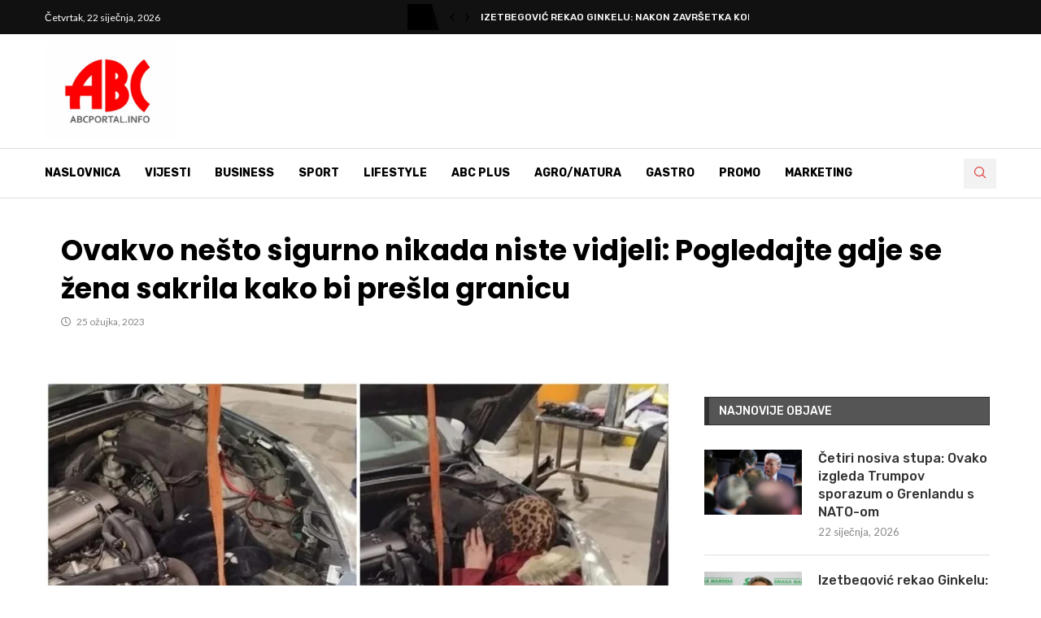

--- FILE ---
content_type: text/css; charset=utf-8
request_url: https://abcportal.info/wp-content/uploads/elementor/css/post-1685.css?ver=1767901935
body_size: 1402
content:
.elementor-1685 .elementor-element.elementor-element-21814f0b:not(.elementor-motion-effects-element-type-background), .elementor-1685 .elementor-element.elementor-element-21814f0b > .elementor-motion-effects-container > .elementor-motion-effects-layer{background-color:#151515;}.elementor-1685 .elementor-element.elementor-element-21814f0b > .elementor-container{max-width:1318px;}.elementor-1685 .elementor-element.elementor-element-21814f0b{transition:background 0.3s, border 0.3s, border-radius 0.3s, box-shadow 0.3s;margin-top:0px;margin-bottom:0px;padding:30px 0px 30px 0px;}.elementor-1685 .elementor-element.elementor-element-21814f0b > .elementor-background-overlay{transition:background 0.3s, border-radius 0.3s, opacity 0.3s;}.elementor-widget-image .widget-image-caption{color:var( --e-global-color-text );font-family:var( --e-global-typography-text-font-family ), Sans-serif;font-weight:var( --e-global-typography-text-font-weight );}.elementor-1685 .elementor-element.elementor-element-5fa4e8 > .elementor-widget-container{padding:0px 150px 0px 0px;}.elementor-1685 .elementor-element.elementor-element-4409d0d7 > .elementor-widget-container{margin:5px 0px 0px 0px;}.elementor-1685 .elementor-element.elementor-element-4409d0d7 .penci-homepage-title{margin-bottom:15px;}.elementor-1685 .elementor-element.elementor-element-4409d0d7{color:#BBBBBB;}.elementor-1685 .elementor-element.elementor-element-4409d0d7 .penci-block_content .elementor-text-editor, .elementor-1685 .elementor-element.elementor-element-4409d0d7 .penci-block_content .elementor-text-editor p, .elementor-1685 .elementor-element.elementor-element-4409d0d7 .penci-block_content .elementor-text-editor a{font-size:14px;line-height:1.5em;}.elementor-1685 .elementor-element.elementor-element-4409d0d7 .penci-homepage-title.style-21 .inner-arrow span,.elementor-1685 .elementor-element.elementor-element-4409d0d7 .penci-homepage-title.style-22 .inner-arrow span,.elementor-1685 .elementor-element.elementor-element-4409d0d7 .penci-homepage-title.style-23 .inner-arrow span,.elementor-1685 .elementor-element.elementor-element-4409d0d7 .penci-homepage-title.style-24 .inner-arrow span{--pcheading-cl:#FFFFFF;}.elementor-1685 .elementor-element.elementor-element-4409d0d7 .penci-border-arrow .inner-arrow{color:#FFFFFF;font-family:"Roboto", Sans-serif;font-size:16px;}.elementor-1685 .elementor-element.elementor-element-4409d0d7 .penci-border-arrow .inner-arrow a{color:#FFFFFF;}.elementor-1685 .elementor-element.elementor-element-4409d0d7 .home-pupular-posts-title, .elementor-1685 .elementor-element.elementor-element-4409d0d7 .home-pupular-posts-title a, .penci-homepage-title.style-25 .inner-arrow > span{color:#FFFFFF;}.elementor-1685 .elementor-element.elementor-element-6d036d9{width:var( --container-widget-width, 100.717% );max-width:100.717%;--container-widget-width:100.717%;--container-widget-flex-grow:0;color:#BBBBBB;}.elementor-1685 .elementor-element.elementor-element-6d036d9 > .elementor-widget-container{margin:5px 0px 0px 0px;}.elementor-1685 .elementor-element.elementor-element-6d036d9.elementor-element{--flex-grow:0;--flex-shrink:0;}.elementor-1685 .elementor-element.elementor-element-6d036d9 .penci-homepage-title{margin-bottom:15px;}.elementor-1685 .elementor-element.elementor-element-6d036d9 .elementor-text-editor{text-align:center;}.elementor-1685 .elementor-element.elementor-element-6d036d9 .penci-block_content .elementor-text-editor, .elementor-1685 .elementor-element.elementor-element-6d036d9 .penci-block_content .elementor-text-editor p, .elementor-1685 .elementor-element.elementor-element-6d036d9 .penci-block_content .elementor-text-editor a{font-size:14px;line-height:1.5em;}.elementor-1685 .elementor-element.elementor-element-6d036d9 .penci-homepage-title.style-21 .inner-arrow span,.elementor-1685 .elementor-element.elementor-element-6d036d9 .penci-homepage-title.style-22 .inner-arrow span,.elementor-1685 .elementor-element.elementor-element-6d036d9 .penci-homepage-title.style-23 .inner-arrow span,.elementor-1685 .elementor-element.elementor-element-6d036d9 .penci-homepage-title.style-24 .inner-arrow span{--pcheading-cl:#FFFFFF;}.elementor-1685 .elementor-element.elementor-element-6d036d9 .penci-border-arrow .inner-arrow{color:#FFFFFF;font-family:"Roboto", Sans-serif;font-size:16px;}.elementor-1685 .elementor-element.elementor-element-6d036d9 .penci-border-arrow .inner-arrow a{color:#FFFFFF;}.elementor-1685 .elementor-element.elementor-element-6d036d9 .home-pupular-posts-title, .elementor-1685 .elementor-element.elementor-element-6d036d9 .home-pupular-posts-title a, .penci-homepage-title.style-25 .inner-arrow > span{color:#FFFFFF;}.elementor-1685 .elementor-element.elementor-element-5acbff97 > .elementor-widget-container{margin:0px 0px -30px 0px;}.elementor-1685 .elementor-element.elementor-element-5acbff97 .penci-homepage-title.style-21 .inner-arrow span,.elementor-1685 .elementor-element.elementor-element-5acbff97 .penci-homepage-title.style-22 .inner-arrow span,.elementor-1685 .elementor-element.elementor-element-5acbff97 .penci-homepage-title.style-23 .inner-arrow span,.elementor-1685 .elementor-element.elementor-element-5acbff97 .penci-homepage-title.style-24 .inner-arrow span{--pcheading-cl:#FFFFFF;}.elementor-1685 .elementor-element.elementor-element-5acbff97 .penci-border-arrow .inner-arrow{color:#FFFFFF;font-family:"Roboto", Sans-serif;font-size:14px;}.elementor-1685 .elementor-element.elementor-element-5acbff97 .penci-border-arrow .inner-arrow a{color:#FFFFFF;}.elementor-1685 .elementor-element.elementor-element-5acbff97 .home-pupular-posts-title, .elementor-1685 .elementor-element.elementor-element-5acbff97 .home-pupular-posts-title a, .penci-homepage-title.style-25 .inner-arrow > span{color:#FFFFFF;}body:not(.pcdm-enable) .elementor-1685 .elementor-element.elementor-element-5acbff97 .penci-homepage-title.style-27 .inner-arrow span span, body:not(.pcdm-enable) .elementor-1685 .elementor-element.elementor-element-5acbff97 .penci-homepage-title.style-22 .inner-arrow > span, body:not(.pcdm-enable) .elementor-1685 .elementor-element.elementor-element-5acbff97 .penci-homepage-title.style-26{--pcbg-cl:#000000;}body:not(.pcdm-enable) .elementor-1685 .elementor-element.elementor-element-5acbff97 .style-2.penci-border-arrow:after{border-color:transparent;border-top-color:#000000;}body:not(.pcdm-enable) .elementor-1685 .elementor-element.elementor-element-5acbff97 .style-14 .inner-arrow:before,.elementor-1685 .elementor-element.elementor-element-5acbff97 .style-11 .inner-arrow,.elementor-1685 .elementor-element.elementor-element-5acbff97 .style-12 .inner-arrow,.elementor-1685 .elementor-element.elementor-element-5acbff97 .style-13 .inner-arrow,.elementor-1685 .elementor-element.elementor-element-5acbff97 .style-15 .inner-arrow,.elementor-1685 .elementor-element.elementor-element-5acbff97 .penci-border-arrow .inner-arrow, .elementor-1685 .elementor-element.elementor-element-5acbff97 .penci-homepage-title.style-25 .inner-arrow{background-color:#000000;}.elementor-1685 .elementor-element.elementor-element-8f9508f > .elementor-widget-container{margin:5px 0px 0px 0px;}.elementor-1685 .elementor-element.elementor-element-8f9508f .penci-smalllist{--pcsl-bgap:12px;}.elementor-1685 .elementor-element.elementor-element-8f9508f .pcsl-itemin{padding:0px 0px 12px 0px;border:1px solid #313131;border-width:0px 0px 1px 0px;}.elementor-1685 .elementor-element.elementor-element-8f9508f .pcsl-col-1 .pcsl-item:last-child .pcsl-itemin{padding-bottom:0;border-bottom:none;}.elementor-1685 .elementor-element.elementor-element-8f9508f .pcsl-content .pcsl-title a{color:#FFFFFF;}.elementor-1685 .elementor-element.elementor-element-8f9508f .pcsl-content .pcsl-title a:hover{color:#F40303;}.elementor-1685 .elementor-element.elementor-element-8f9508f .pcsl-content .pcsl-title{font-size:14px;font-weight:bold;text-transform:none;}.elementor-1685 .elementor-element.elementor-element-8f9508f .grid-post-box-meta{font-size:12px;}.elementor-1685 .elementor-element.elementor-element-39cd5795 .elementor-repeater-item-d3f6ac1.elementor-social-icon{background-color:#000000;}.elementor-1685 .elementor-element.elementor-element-39cd5795 .elementor-repeater-item-d3f6ac1.elementor-social-icon i{color:#FFFFFF;}.elementor-1685 .elementor-element.elementor-element-39cd5795 .elementor-repeater-item-d3f6ac1.elementor-social-icon svg{fill:#FFFFFF;}.elementor-1685 .elementor-element.elementor-element-39cd5795 .elementor-repeater-item-1994a17.elementor-social-icon{background-color:#000000;}.elementor-1685 .elementor-element.elementor-element-39cd5795 .elementor-repeater-item-1994a17.elementor-social-icon i{color:#FFFFFF;}.elementor-1685 .elementor-element.elementor-element-39cd5795 .elementor-repeater-item-1994a17.elementor-social-icon svg{fill:#FFFFFF;}.elementor-1685 .elementor-element.elementor-element-39cd5795 .elementor-repeater-item-2e9ecb5.elementor-social-icon{background-color:#000000;}.elementor-1685 .elementor-element.elementor-element-39cd5795 .elementor-repeater-item-2e9ecb5.elementor-social-icon i{color:#FFFFFF;}.elementor-1685 .elementor-element.elementor-element-39cd5795 .elementor-repeater-item-2e9ecb5.elementor-social-icon svg{fill:#FFFFFF;}.elementor-1685 .elementor-element.elementor-element-39cd5795 .elementor-repeater-item-0ffdda0.elementor-social-icon{background-color:#000000;}.elementor-1685 .elementor-element.elementor-element-39cd5795 .elementor-repeater-item-0ffdda0.elementor-social-icon i{color:#FFFFFF;}.elementor-1685 .elementor-element.elementor-element-39cd5795 .elementor-repeater-item-0ffdda0.elementor-social-icon svg{fill:#FFFFFF;}.elementor-1685 .elementor-element.elementor-element-39cd5795{--grid-template-columns:repeat(0, auto);--icon-size:25px;--grid-column-gap:10px;--grid-row-gap:0px;}.elementor-1685 .elementor-element.elementor-element-39cd5795 .elementor-widget-container{text-align:left;}.elementor-1685 .elementor-element.elementor-element-39cd5795 > .elementor-widget-container{margin:10px 10px 0px 15px;}.elementor-1685 .elementor-element.elementor-element-39cd5795 .elementor-social-icon{border-style:solid;border-color:#FFFFFF;}.elementor-1685 .elementor-element.elementor-element-39cd5795 .elementor-social-icon:hover{border-color:#000000;}.elementor-1685 .elementor-element.elementor-element-6d5d1584 > .elementor-container > .elementor-column > .elementor-widget-wrap{align-content:center;align-items:center;}.elementor-1685 .elementor-element.elementor-element-6d5d1584:not(.elementor-motion-effects-element-type-background), .elementor-1685 .elementor-element.elementor-element-6d5d1584 > .elementor-motion-effects-container > .elementor-motion-effects-layer{background-color:#000000;}.elementor-1685 .elementor-element.elementor-element-6d5d1584 > .elementor-container{max-width:1296px;}.elementor-1685 .elementor-element.elementor-element-6d5d1584 .elementor-column-gap-custom .elementor-column > .elementor-element-populated{padding:8px;}.elementor-1685 .elementor-element.elementor-element-6d5d1584{transition:background 0.3s, border 0.3s, border-radius 0.3s, box-shadow 0.3s;margin-top:0px;margin-bottom:0px;padding:8px 0px 8px 0px;}.elementor-1685 .elementor-element.elementor-element-6d5d1584 > .elementor-background-overlay{transition:background 0.3s, border-radius 0.3s, opacity 0.3s;}.elementor-1685 .elementor-element.elementor-element-63f1c47d > .elementor-widget-container{background-color:#02010100;padding:0px 0px 0px 0px;}.elementor-1685 .elementor-element.elementor-element-63f1c47d .elementor-text-editor{text-align:left;}.elementor-1685 .elementor-element.elementor-element-63f1c47d{color:#BBBBBB;}.elementor-1685 .elementor-element.elementor-element-63f1c47d .penci-block_content .elementor-text-editor, .elementor-1685 .elementor-element.elementor-element-63f1c47d .penci-block_content .elementor-text-editor p, .elementor-1685 .elementor-element.elementor-element-63f1c47d .penci-block_content .elementor-text-editor a{font-size:13px;}.elementor-1685 .elementor-element.elementor-element-125aed5f > .elementor-widget-container{margin:04px 0px 0px 0px;}.elementor-1685 .elementor-element.elementor-element-125aed5f .pcfooter-navmenu .pcfoot-navmenu{text-align:right;}.elementor-1685 .elementor-element.elementor-element-125aed5f .pcfooter-navmenu li a{font-size:13px;color:#BBBBBB;}.elementor-1685 .elementor-element.elementor-element-125aed5f .pcfooter-navmenu li a:hover, .elementor-1685 .elementor-element.elementor-element-125aed5f .pcfooter-navmenu li.current-menu-item a{color:#FFFFFF;}.elementor-1685 .elementor-element.elementor-element-125aed5f .pcfoot-navmenu > li:after{border-color:#313131;}.elementor-1685 .elementor-element.elementor-element-125aed5f .pcfnm-sepa-circle .pcfoot-navmenu > li:after{background-color:#313131;}@media(min-width:768px){.elementor-1685 .elementor-element.elementor-element-19ce503e{width:26.333%;}.elementor-1685 .elementor-element.elementor-element-306c35b6{width:40%;}.elementor-1685 .elementor-element.elementor-element-258d22ac{width:40.046%;}.elementor-1685 .elementor-element.elementor-element-29d4e00b{width:59.954%;}}@media(max-width:1024px){.elementor-1685 .elementor-element.elementor-element-5fa4e8 > .elementor-widget-container{padding:0px 120px 0px 0px;}.elementor-1685 .elementor-element.elementor-element-39cd5795 .elementor-widget-container{text-align:left;}.elementor-1685 .elementor-element.elementor-element-6d5d1584{padding:15px 0px 15px 0px;}.elementor-1685 .elementor-element.elementor-element-63f1c47d .elementor-text-editor{text-align:center;}.elementor-1685 .elementor-element.elementor-element-125aed5f .pcfooter-navmenu .pcfoot-navmenu{text-align:center;}}@media(max-width:767px){.elementor-1685 .elementor-element.elementor-element-5fa4e8 > .elementor-widget-container{padding:0px 90px 0px 90px;}.elementor-1685 .elementor-element.elementor-element-39cd5795 .elementor-widget-container{text-align:center;}}@media(max-width:1024px) and (min-width:768px){.elementor-1685 .elementor-element.elementor-element-12a6731a{width:50%;}.elementor-1685 .elementor-element.elementor-element-19ce503e{width:50%;}.elementor-1685 .elementor-element.elementor-element-306c35b6{width:50%;}.elementor-1685 .elementor-element.elementor-element-258d22ac{width:100%;}.elementor-1685 .elementor-element.elementor-element-29d4e00b{width:100%;}}

--- FILE ---
content_type: text/css; charset=utf-8
request_url: https://abcportal.info/wp-content/uploads/elementor/css/post-1827.css?ver=1767901935
body_size: 1312
content:
.elementor-1827 .elementor-element.elementor-element-42b16eb3 > .elementor-container{max-width:1170px;}.elementor-1827 .elementor-element.elementor-element-42b16eb3{margin-top:30px;margin-bottom:0px;}.elementor-1827 .elementor-element.elementor-element-5b938c54 > .elementor-element-populated{padding:20px 20px 20px 20px;}.elementor-1827 .elementor-element.elementor-element-7e74b9c8 > .elementor-widget-container{margin:-10px 0px 0px 0px;}.elementor-1827 .elementor-element.elementor-element-7e74b9c8 .header-standard:after{display:none;}.elementor-1827 .elementor-element.elementor-element-7e74b9c8 .header-standard{padding:0;margin:0;}.elementor-1827 .elementor-element.elementor-element-7e74b9c8 .post-title{font-family:"Poppins", Sans-serif;font-size:35px;font-weight:bold;text-transform:none;font-style:normal;color:#000000 !important;}.elementor-1827 .elementor-element.elementor-element-5913c9fb > .elementor-widget-container{margin:-10px 0px 10px 0px;}.elementor-1827 .elementor-element.elementor-element-5913c9fb .post-box-meta-single{text-align:left;font-size:12px;}.elementor-1827 .elementor-element.elementor-element-5913c9fb .pcmt-icon{margin-right:5px;}body.rtl .elementor-1827 .elementor-element.elementor-element-5913c9fb .pcmt-icon{margin-left:5px;margin-right:0;}.elementor-1827 .elementor-element.elementor-element-7c54a027 > .elementor-container{max-width:1210px;}.elementor-1827 .elementor-element.elementor-element-7c54a027{margin-top:15px;margin-bottom:60px;padding:0px 0px 0px 0px;}.elementor-1827 .elementor-element.elementor-element-6b3a03d4 > .elementor-element-populated{transition:background 0.3s, border 0.3s, border-radius 0.3s, box-shadow 0.3s;}.elementor-1827 .elementor-element.elementor-element-6b3a03d4 > .elementor-element-populated > .elementor-background-overlay{transition:background 0.3s, border-radius 0.3s, opacity 0.3s;}.elementor-1827 .elementor-element.elementor-element-e35ef07 > .elementor-widget-container{margin:0px 0px -20px 0px;padding:0px 0px 0px 0px;}.elementor-1827 .elementor-element.elementor-element-e35ef07 .post-entry, .elementor-1827 .elementor-element.elementor-element-e35ef07 .post-entry p, .elementor-1827 .elementor-element.elementor-element-e35ef07 .post-entry span{font-size:16px;}.elementor-1827 .elementor-element.elementor-element-6c344220 > .elementor-widget-container{margin:15px 0px 0px 0px;}.elementor-1827 .elementor-element.elementor-element-6c344220 .pctmp-term-list{text-align:left;}.elementor-1827 .elementor-element.elementor-element-6c344220 .pctmp-term-list .term-labels{margin-right:5px;}.elementor-1827 .elementor-element.elementor-element-6c344220 .pctmp-term-item{font-size:10px;font-weight:bold;color:#666666;background-color:#FFFFFF;border-color:#000000;padding:2px 8px 2px 8px;}.elementor-1827 .elementor-element.elementor-element-6c344220 a.pctmp-term-item:hover{color:#FFFFFF;background-color:#F40000;}.elementor-1827 .elementor-element.elementor-element-6c344220 .term-labels i{font-size:12px;}.elementor-1827 .elementor-element.elementor-element-2cb95335 > .elementor-widget-container{margin:-5px 0px 0px 0px;}.elementor-1827 .elementor-element.elementor-element-2cb95335 .tags-share-box{text-align:left;}.elementor-1827 .elementor-element.elementor-element-2cb95335 .pcnew-share .penci-social-share-text,.elementor-1827 .elementor-element.elementor-element-2cb95335 .tags-share-box.tags-share-box-2_3 .penci-social-share-text{color:#FFFFFF;}.elementor-1827 .elementor-element.elementor-element-2cb95335 .pcnew-share .penci-social-share-text i,.elementor-1827 .elementor-element.elementor-element-2cb95335 .tags-share-box.tags-share-box-2_3 .penci-social-share-text i{color:#FFFFFF;}.elementor-1827 .elementor-element.elementor-element-2cb95335 .pcnew-share .penci-social-share-text{border-color:#111111;background-color:#111111;}.elementor-1827 .elementor-element.elementor-element-2cb95335 .pcnew-share .penci-social-share-text:before{border-left-color:#111111;}body.rtl .elementor-1827 .elementor-element.elementor-element-2cb95335 .pcnew-share .penci-social-share-text:before{border-left-color:transparent;border-right-color:#111111;}.elementor-1827 .elementor-element.elementor-element-2cb95335 .pcnew-share .penci-social-share-text:after{border-left-color:#111111;}body.rtl .elementor-1827 .elementor-element.elementor-element-2cb95335 .pcnew-share .penci-social-share-text:after{border-right-color:#111111;}.elementor-widget-divider{--divider-color:var( --e-global-color-secondary );}.elementor-widget-divider .elementor-divider__text{color:var( --e-global-color-secondary );font-family:var( --e-global-typography-secondary-font-family ), Sans-serif;font-weight:var( --e-global-typography-secondary-font-weight );}.elementor-widget-divider.elementor-view-stacked .elementor-icon{background-color:var( --e-global-color-secondary );}.elementor-widget-divider.elementor-view-framed .elementor-icon, .elementor-widget-divider.elementor-view-default .elementor-icon{color:var( --e-global-color-secondary );border-color:var( --e-global-color-secondary );}.elementor-widget-divider.elementor-view-framed .elementor-icon, .elementor-widget-divider.elementor-view-default .elementor-icon svg{fill:var( --e-global-color-secondary );}.elementor-1827 .elementor-element.elementor-element-2fd8b2ae{--divider-border-style:solid;--divider-color:#DEDEDE;--divider-border-width:2px;}.elementor-1827 .elementor-element.elementor-element-2fd8b2ae .elementor-divider-separator{width:100%;}.elementor-1827 .elementor-element.elementor-element-2fd8b2ae .elementor-divider{padding-block-start:5px;padding-block-end:5px;}.elementor-1827 .elementor-element.elementor-element-38239c85 > .elementor-container{max-width:1170px;}.elementor-1827 .elementor-element.elementor-element-38239c85{margin-top:10px;margin-bottom:0px;}.elementor-1827 .elementor-element.elementor-element-64cd4612 > .elementor-widget-container{margin:10px 0px -10px 0px;}.elementor-1827 .elementor-element.elementor-element-64cd4612 .penci-bgstyle-1 .penci-dflex{margin-left:calc(-10px/2);margin-right:calc(-10px/2);width:calc(100% + 10px);}.elementor-1827 .elementor-element.elementor-element-64cd4612 .penci-bgstyle-2 .item-masonry, .elementor-1827 .elementor-element.elementor-element-64cd4612 .penci-bgstyle-1 .penci-bgitem{padding-left:calc(10px/2);padding-right:calc(10px/2);margin-bottom:10px;}.elementor-1827 .elementor-element.elementor-element-64cd4612 .penci-bgstyle-2 .penci-biggrid-data{margin-left:calc(-10px/2);margin-right:calc(-10px/2);}.elementor-1827 .elementor-element.elementor-element-64cd4612 .penci-bgitem .penci-image-holder:before{padding-top:70%;}.elementor-1827 .elementor-element.elementor-element-64cd4612 .pcbg-content-inner{padding:15px 15px 15px 15px;}.elementor-1827 .elementor-element.elementor-element-64cd4612 .pcbg-content-inner .pcbg-title,.elementor-1827 .elementor-element.elementor-element-64cd4612 .pcbg-content-inner .pcbg-title a{font-size:15px;}.elementor-1827 .elementor-element.elementor-element-64cd4612 .pcbg-content-inner .pcbg-meta,.elementor-1827 .elementor-element.elementor-element-64cd4612 .pcbg-content-inner .pcbg-meta span, .elementor-1827 .elementor-element.elementor-element-64cd4612 .pcbg-content-inner .pcbg-meta a{font-size:12px;}.elementor-1827 .elementor-element.elementor-element-64cd4612 .pcbg-readmore-sec .pcbg-readmorebtn:hover, .elementor-1827 .elementor-element.elementor-element-64cd4612 .pcbg-overlap-hover:hover .pcbg-readmore-sec .pcbg-readmorebtn{border-color:#FF0000;}.elementor-1827 .elementor-element.elementor-element-64cd4612 .penci-pagination a:hover{color:#FF0000;background-color:#6C3A3A;}.elementor-1827 .elementor-element.elementor-element-64cd4612 .penci-pagination ul.page-numbers li a:hover{color:#FF0000;background-color:#6C3A3A;}.elementor-1827 .elementor-element.elementor-element-64cd4612 .penci-pagination ul.page-numbers li span.current{color:#FF0000;background-color:#6C3A3A;}body:not(.pcdm-enable) .elementor-1827 .elementor-element.elementor-element-64cd4612 .penci-homepage-title.style-27 .inner-arrow span span, body:not(.pcdm-enable) .elementor-1827 .elementor-element.elementor-element-64cd4612 .penci-homepage-title.style-22 .inner-arrow > span, body:not(.pcdm-enable) .elementor-1827 .elementor-element.elementor-element-64cd4612 .penci-homepage-title.style-26{--pcbg-cl:#111111;}body:not(.pcdm-enable) .elementor-1827 .elementor-element.elementor-element-64cd4612 .style-2.penci-border-arrow:after{border-color:transparent;border-top-color:#111111;}body:not(.pcdm-enable) .elementor-1827 .elementor-element.elementor-element-64cd4612 .style-14 .inner-arrow:before,.elementor-1827 .elementor-element.elementor-element-64cd4612 .style-11 .inner-arrow,.elementor-1827 .elementor-element.elementor-element-64cd4612 .style-12 .inner-arrow,.elementor-1827 .elementor-element.elementor-element-64cd4612 .style-13 .inner-arrow,.elementor-1827 .elementor-element.elementor-element-64cd4612 .style-15 .inner-arrow,.elementor-1827 .elementor-element.elementor-element-64cd4612 .penci-border-arrow .inner-arrow, .elementor-1827 .elementor-element.elementor-element-64cd4612 .penci-homepage-title.style-25 .inner-arrow{background-color:#111111;}.elementor-1827 .elementor-element.elementor-element-64cd4612 .penci-border-arrow .inner-arrow{font-family:"Roboto", Sans-serif;}.elementor-1827 .elementor-element.elementor-element-65a87ff ul.side-newsfeed li .side-item .side-item-text h4 a:hover{color:#FFFFFF;}.elementor-1827 .elementor-element.elementor-element-65a87ff .popularpost_item .pcpopular_new_post_title a:hover{color:#FFFFFF;}@media(max-width:1024px){.elementor-1827 .elementor-element.elementor-element-7e74b9c8 .post-title{font-size:28px;}.elementor-1827 .elementor-element.elementor-element-6b3a03d4 > .elementor-element-populated{margin:0px 0px 0px 0px;--e-column-margin-right:0px;--e-column-margin-left:0px;}.elementor-1827 .elementor-element.elementor-element-75b1d550 > .elementor-element-populated{padding:50px 20px 20px 20px;}}@media(max-width:767px){.elementor-1827 .elementor-element.elementor-element-7e74b9c8 .post-title{font-size:22px;}.elementor-1827 .elementor-element.elementor-element-6b3a03d4 > .elementor-element-populated{padding:15px 15px 15px 15px;}.elementor-1827 .elementor-element.elementor-element-75b1d550 > .elementor-element-populated{padding:45px 15px 15px 15px;}}@media(min-width:768px){.elementor-1827 .elementor-element.elementor-element-6b3a03d4{width:67%;}.elementor-1827 .elementor-element.elementor-element-75b1d550{width:32.306%;}}@media(max-width:1024px) and (min-width:768px){.elementor-1827 .elementor-element.elementor-element-6b3a03d4{width:100%;}.elementor-1827 .elementor-element.elementor-element-75b1d550{width:100%;}}

--- FILE ---
content_type: text/javascript; charset=utf-8
request_url: https://abcportal.info/wp-content/cache/min/1/wp-content/plugins/penci-recipe/js/rating_recipe.js?ver=1760021784
body_size: 293
content:
(function($){"use strict";var PENCI=PENCI||{};PENCI.penci_rating_recipe=function(){if(jQuery(".penci_rateyo").length){jQuery(".penci_rateyo").each(function(){var $this=jQuery(this),rate=parseFloat($this.data("rate")),allow=$this.data("allow"),total=$this.data("total"),postidsub=$this.data("postidsub"),people_numb=parseInt($this.data("people"));$this.rateYo({rating:rate,fullStar:!0,starWidth:"13px",spacing:"3px",onSet:function(rating,rateYoInstance){jQuery(this).rateYo("option","readOnly",!0);var postid=jQuery(this).data("postid");jQuery.ajax({type:"POST",url:PENCI.ajaxUrl,dataType:"html",data:{action:"penci_rateyo",nonce:PENCI.nonce,postid:postid,postidsub:postidsub,rating:rating,},success:function(data){var parent=jQuery(this).parent(),new_rate=(total+rating)/(people_numb+1);jQuery(".penci-rate-number",parent).html(new_rate);$this.rateYo("rating",new_rate);$this.parent().find(".penci-rate-number").html(new_rate.toPrecision(2));$this.parent().find(".penci-number-people").html(people_numb+1)},})},});if(allow=="0"){$this.rateYo("option","readOnly",!0)}})}};$(document).ready(function(){PENCI.penci_rating_recipe()});$(window).on("elementor/frontend/init",function(){if(window.elementorFrontend&&elementorFrontend.isEditMode()){elementorFrontend.hooks.addAction("frontend/element_ready/penci-recipe.default",function($scope){PENCI.penci_rating_recipe()})}})})(jQuery)

--- FILE ---
content_type: application/javascript; charset=utf-8
request_url: https://fundingchoicesmessages.google.com/f/AGSKWxWf3oAEBq2dnLxAl9Ec90J2z_C5q4uETbKjPQzEBggEn1Ct8P-q6b883UmwZ5isFQv0pWGfVEJKv0tGlj0VVJQtH2G33clBJ_-WEcV59MNzr4FyVJI43co5KFKLMNhbvQ1L6fvmwBtnvOMpZDpDT4Nsyh-mIcpb-MSAgQpRhoTGUjHNjj1gOP7UKu8Q/_/ad/load./adlift4./ad_creatives./admega./336x280.
body_size: -1289
content:
window['03a0c6ea-5b7e-4d03-8e72-d4e150df3ca5'] = true;